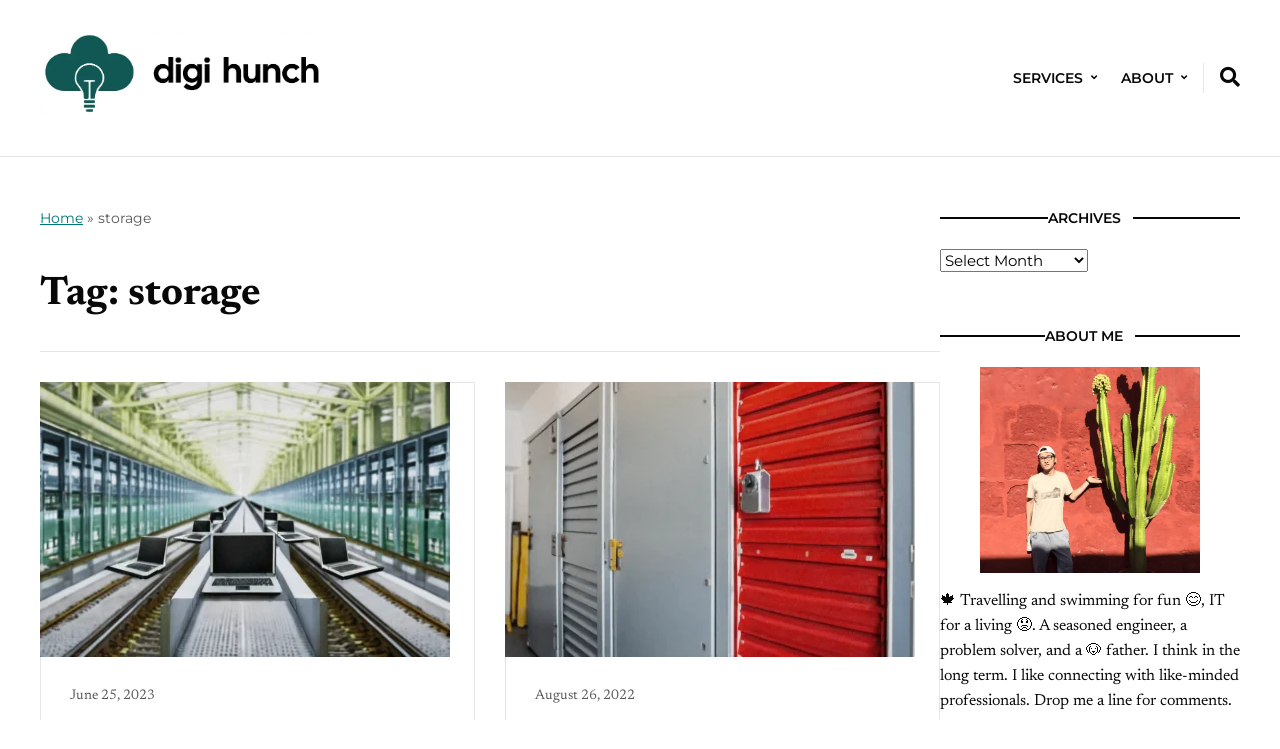

--- FILE ---
content_type: text/html; charset=UTF-8
request_url: https://www.digihunch.com/tag/storage/
body_size: 11436
content:
<!DOCTYPE html>
<html lang="en-US">
	<head>
		<meta charset="UTF-8" />
		<meta http-equiv="X-UA-Compatible" content="IE=edge" />
		<meta name="viewport" content="width=device-width, initial-scale=1.0" />
		<link rel="profile" href="//gmpg.org/xfn/11" />
	<meta name='robots' content='index, follow, max-image-preview:large, max-snippet:-1, max-video-preview:-1' />
	<style>img:is([sizes="auto" i], [sizes^="auto," i]) { contain-intrinsic-size: 3000px 1500px }</style>
	
<!-- Google Tag Manager for WordPress by gtm4wp.com -->
<script data-cfasync="false" data-pagespeed-no-defer>
	var gtm4wp_datalayer_name = "dataLayer";
	var dataLayer = dataLayer || [];
</script>
<!-- End Google Tag Manager for WordPress by gtm4wp.com -->
	<!-- This site is optimized with the Yoast SEO plugin v26.2 - https://yoast.com/wordpress/plugins/seo/ -->
	<title>storage Archives - Digi Hunch</title>
	<link rel="canonical" href="https://www.digihunch.com/tag/storage/" />
	<link rel="next" href="https://www.digihunch.com/tag/storage/page/2/" />
	<meta property="og:locale" content="en_US" />
	<meta property="og:type" content="article" />
	<meta property="og:title" content="storage Archives - Digi Hunch" />
	<meta property="og:url" content="https://www.digihunch.com/tag/storage/" />
	<meta property="og:site_name" content="Digi Hunch" />
	<meta name="twitter:card" content="summary_large_image" />
	<script type="application/ld+json" class="yoast-schema-graph">{"@context":"https://schema.org","@graph":[{"@type":"CollectionPage","@id":"https://www.digihunch.com/tag/storage/","url":"https://www.digihunch.com/tag/storage/","name":"storage Archives - Digi Hunch","isPartOf":{"@id":"https://www.digihunch.com/#website"},"primaryImageOfPage":{"@id":"https://www.digihunch.com/tag/storage/#primaryimage"},"image":{"@id":"https://www.digihunch.com/tag/storage/#primaryimage"},"thumbnailUrl":"https://www.digihunch.com/wp-content/uploads/2025/04/feature-rosa.webp","breadcrumb":{"@id":"https://www.digihunch.com/tag/storage/#breadcrumb"},"inLanguage":"en-US"},{"@type":"ImageObject","inLanguage":"en-US","@id":"https://www.digihunch.com/tag/storage/#primaryimage","url":"https://www.digihunch.com/wp-content/uploads/2025/04/feature-rosa.webp","contentUrl":"https://www.digihunch.com/wp-content/uploads/2025/04/feature-rosa.webp","width":1280,"height":768},{"@type":"BreadcrumbList","@id":"https://www.digihunch.com/tag/storage/#breadcrumb","itemListElement":[{"@type":"ListItem","position":1,"name":"Home","item":"https://www.digihunch.com/"},{"@type":"ListItem","position":2,"name":"storage"}]},{"@type":"WebSite","@id":"https://www.digihunch.com/#website","url":"https://www.digihunch.com/","name":"Digi Hunch","description":"Journey of an IT Architect","publisher":{"@id":"https://www.digihunch.com/#organization"},"potentialAction":[{"@type":"SearchAction","target":{"@type":"EntryPoint","urlTemplate":"https://www.digihunch.com/?s={search_term_string}"},"query-input":{"@type":"PropertyValueSpecification","valueRequired":true,"valueName":"search_term_string"}}],"inLanguage":"en-US"},{"@type":"Organization","@id":"https://www.digihunch.com/#organization","name":"Hunch Digital Services Inc","url":"https://www.digihunch.com/","logo":{"@type":"ImageObject","inLanguage":"en-US","@id":"https://www.digihunch.com/#/schema/logo/image/","url":"https://www.digihunch.com/wp-content/uploads/2025/04/Header-DH.webp","contentUrl":"https://www.digihunch.com/wp-content/uploads/2025/04/Header-DH.webp","width":800,"height":239,"caption":"Hunch Digital Services Inc"},"image":{"@id":"https://www.digihunch.com/#/schema/logo/image/"}}]}</script>
	<!-- / Yoast SEO plugin. -->


<link rel='dns-prefetch' href='//static.addtoany.com' />
<link rel='dns-prefetch' href='//www.digihunch.com' />
<link rel="alternate" type="application/rss+xml" title="Digi Hunch &raquo; Feed" href="https://www.digihunch.com/feed/" />
<link rel="alternate" type="application/rss+xml" title="Digi Hunch &raquo; Comments Feed" href="https://www.digihunch.com/comments/feed/" />
<link rel="alternate" type="application/rss+xml" title="Digi Hunch &raquo; storage Tag Feed" href="https://www.digihunch.com/tag/storage/feed/" />
<style id='classic-theme-styles-inline-css' type='text/css'>
/*! This file is auto-generated */
.wp-block-button__link{color:#fff;background-color:#32373c;border-radius:9999px;box-shadow:none;text-decoration:none;padding:calc(.667em + 2px) calc(1.333em + 2px);font-size:1.125em}.wp-block-file__button{background:#32373c;color:#fff;text-decoration:none}
</style>
<style id='global-styles-inline-css' type='text/css'>
:root{--wp--preset--aspect-ratio--square: 1;--wp--preset--aspect-ratio--4-3: 4/3;--wp--preset--aspect-ratio--3-4: 3/4;--wp--preset--aspect-ratio--3-2: 3/2;--wp--preset--aspect-ratio--2-3: 2/3;--wp--preset--aspect-ratio--16-9: 16/9;--wp--preset--aspect-ratio--9-16: 9/16;--wp--preset--color--black: #000000;--wp--preset--color--cyan-bluish-gray: #abb8c3;--wp--preset--color--white: #ffffff;--wp--preset--color--pale-pink: #f78da7;--wp--preset--color--vivid-red: #cf2e2e;--wp--preset--color--luminous-vivid-orange: #ff6900;--wp--preset--color--luminous-vivid-amber: #fcb900;--wp--preset--color--light-green-cyan: #7bdcb5;--wp--preset--color--vivid-green-cyan: #00d084;--wp--preset--color--pale-cyan-blue: #8ed1fc;--wp--preset--color--vivid-cyan-blue: #0693e3;--wp--preset--color--vivid-purple: #9b51e0;--wp--preset--color--primary-text: #080808;--wp--preset--color--secondary-text: #585858;--wp--preset--color--link: #007777;--wp--preset--color--link-hover: #b53700;--wp--preset--color--primary-accent: #177167;--wp--preset--color--primary-accent-complementary: #ffffff;--wp--preset--color--pattern-background: #fbf5e5;--wp--preset--color--footer-background: #f5f4f2;--wp--preset--color--neutral-100: #ffffff;--wp--preset--color--neutral-900: #080808;--wp--preset--color--body-background: #ffffff;--wp--preset--gradient--vivid-cyan-blue-to-vivid-purple: linear-gradient(135deg,rgba(6,147,227,1) 0%,rgb(155,81,224) 100%);--wp--preset--gradient--light-green-cyan-to-vivid-green-cyan: linear-gradient(135deg,rgb(122,220,180) 0%,rgb(0,208,130) 100%);--wp--preset--gradient--luminous-vivid-amber-to-luminous-vivid-orange: linear-gradient(135deg,rgba(252,185,0,1) 0%,rgba(255,105,0,1) 100%);--wp--preset--gradient--luminous-vivid-orange-to-vivid-red: linear-gradient(135deg,rgba(255,105,0,1) 0%,rgb(207,46,46) 100%);--wp--preset--gradient--very-light-gray-to-cyan-bluish-gray: linear-gradient(135deg,rgb(238,238,238) 0%,rgb(169,184,195) 100%);--wp--preset--gradient--cool-to-warm-spectrum: linear-gradient(135deg,rgb(74,234,220) 0%,rgb(151,120,209) 20%,rgb(207,42,186) 40%,rgb(238,44,130) 60%,rgb(251,105,98) 80%,rgb(254,248,76) 100%);--wp--preset--gradient--blush-light-purple: linear-gradient(135deg,rgb(255,206,236) 0%,rgb(152,150,240) 100%);--wp--preset--gradient--blush-bordeaux: linear-gradient(135deg,rgb(254,205,165) 0%,rgb(254,45,45) 50%,rgb(107,0,62) 100%);--wp--preset--gradient--luminous-dusk: linear-gradient(135deg,rgb(255,203,112) 0%,rgb(199,81,192) 50%,rgb(65,88,208) 100%);--wp--preset--gradient--pale-ocean: linear-gradient(135deg,rgb(255,245,203) 0%,rgb(182,227,212) 50%,rgb(51,167,181) 100%);--wp--preset--gradient--electric-grass: linear-gradient(135deg,rgb(202,248,128) 0%,rgb(113,206,126) 100%);--wp--preset--gradient--midnight: linear-gradient(135deg,rgb(2,3,129) 0%,rgb(40,116,252) 100%);--wp--preset--font-size--small: 16px;--wp--preset--font-size--medium: 20px;--wp--preset--font-size--large: 22px;--wp--preset--font-size--x-large: 42px;--wp--preset--font-size--normal: 18px;--wp--preset--font-size--larger: 26px;--wp--preset--font-size--largest: 36px;--wp--preset--spacing--20: 0.44rem;--wp--preset--spacing--30: 0.67rem;--wp--preset--spacing--40: 1rem;--wp--preset--spacing--50: 1.5rem;--wp--preset--spacing--60: 2.25rem;--wp--preset--spacing--70: 3.38rem;--wp--preset--spacing--80: 5.06rem;--wp--preset--shadow--natural: 6px 6px 9px rgba(0, 0, 0, 0.2);--wp--preset--shadow--deep: 12px 12px 50px rgba(0, 0, 0, 0.4);--wp--preset--shadow--sharp: 6px 6px 0px rgba(0, 0, 0, 0.2);--wp--preset--shadow--outlined: 6px 6px 0px -3px rgba(255, 255, 255, 1), 6px 6px rgba(0, 0, 0, 1);--wp--preset--shadow--crisp: 6px 6px 0px rgba(0, 0, 0, 1);}:where(.is-layout-flex){gap: 0.5em;}:where(.is-layout-grid){gap: 0.5em;}body .is-layout-flex{display: flex;}.is-layout-flex{flex-wrap: wrap;align-items: center;}.is-layout-flex > :is(*, div){margin: 0;}body .is-layout-grid{display: grid;}.is-layout-grid > :is(*, div){margin: 0;}:where(.wp-block-columns.is-layout-flex){gap: 2em;}:where(.wp-block-columns.is-layout-grid){gap: 2em;}:where(.wp-block-post-template.is-layout-flex){gap: 1.25em;}:where(.wp-block-post-template.is-layout-grid){gap: 1.25em;}.has-black-color{color: var(--wp--preset--color--black) !important;}.has-cyan-bluish-gray-color{color: var(--wp--preset--color--cyan-bluish-gray) !important;}.has-white-color{color: var(--wp--preset--color--white) !important;}.has-pale-pink-color{color: var(--wp--preset--color--pale-pink) !important;}.has-vivid-red-color{color: var(--wp--preset--color--vivid-red) !important;}.has-luminous-vivid-orange-color{color: var(--wp--preset--color--luminous-vivid-orange) !important;}.has-luminous-vivid-amber-color{color: var(--wp--preset--color--luminous-vivid-amber) !important;}.has-light-green-cyan-color{color: var(--wp--preset--color--light-green-cyan) !important;}.has-vivid-green-cyan-color{color: var(--wp--preset--color--vivid-green-cyan) !important;}.has-pale-cyan-blue-color{color: var(--wp--preset--color--pale-cyan-blue) !important;}.has-vivid-cyan-blue-color{color: var(--wp--preset--color--vivid-cyan-blue) !important;}.has-vivid-purple-color{color: var(--wp--preset--color--vivid-purple) !important;}.has-black-background-color{background-color: var(--wp--preset--color--black) !important;}.has-cyan-bluish-gray-background-color{background-color: var(--wp--preset--color--cyan-bluish-gray) !important;}.has-white-background-color{background-color: var(--wp--preset--color--white) !important;}.has-pale-pink-background-color{background-color: var(--wp--preset--color--pale-pink) !important;}.has-vivid-red-background-color{background-color: var(--wp--preset--color--vivid-red) !important;}.has-luminous-vivid-orange-background-color{background-color: var(--wp--preset--color--luminous-vivid-orange) !important;}.has-luminous-vivid-amber-background-color{background-color: var(--wp--preset--color--luminous-vivid-amber) !important;}.has-light-green-cyan-background-color{background-color: var(--wp--preset--color--light-green-cyan) !important;}.has-vivid-green-cyan-background-color{background-color: var(--wp--preset--color--vivid-green-cyan) !important;}.has-pale-cyan-blue-background-color{background-color: var(--wp--preset--color--pale-cyan-blue) !important;}.has-vivid-cyan-blue-background-color{background-color: var(--wp--preset--color--vivid-cyan-blue) !important;}.has-vivid-purple-background-color{background-color: var(--wp--preset--color--vivid-purple) !important;}.has-black-border-color{border-color: var(--wp--preset--color--black) !important;}.has-cyan-bluish-gray-border-color{border-color: var(--wp--preset--color--cyan-bluish-gray) !important;}.has-white-border-color{border-color: var(--wp--preset--color--white) !important;}.has-pale-pink-border-color{border-color: var(--wp--preset--color--pale-pink) !important;}.has-vivid-red-border-color{border-color: var(--wp--preset--color--vivid-red) !important;}.has-luminous-vivid-orange-border-color{border-color: var(--wp--preset--color--luminous-vivid-orange) !important;}.has-luminous-vivid-amber-border-color{border-color: var(--wp--preset--color--luminous-vivid-amber) !important;}.has-light-green-cyan-border-color{border-color: var(--wp--preset--color--light-green-cyan) !important;}.has-vivid-green-cyan-border-color{border-color: var(--wp--preset--color--vivid-green-cyan) !important;}.has-pale-cyan-blue-border-color{border-color: var(--wp--preset--color--pale-cyan-blue) !important;}.has-vivid-cyan-blue-border-color{border-color: var(--wp--preset--color--vivid-cyan-blue) !important;}.has-vivid-purple-border-color{border-color: var(--wp--preset--color--vivid-purple) !important;}.has-vivid-cyan-blue-to-vivid-purple-gradient-background{background: var(--wp--preset--gradient--vivid-cyan-blue-to-vivid-purple) !important;}.has-light-green-cyan-to-vivid-green-cyan-gradient-background{background: var(--wp--preset--gradient--light-green-cyan-to-vivid-green-cyan) !important;}.has-luminous-vivid-amber-to-luminous-vivid-orange-gradient-background{background: var(--wp--preset--gradient--luminous-vivid-amber-to-luminous-vivid-orange) !important;}.has-luminous-vivid-orange-to-vivid-red-gradient-background{background: var(--wp--preset--gradient--luminous-vivid-orange-to-vivid-red) !important;}.has-very-light-gray-to-cyan-bluish-gray-gradient-background{background: var(--wp--preset--gradient--very-light-gray-to-cyan-bluish-gray) !important;}.has-cool-to-warm-spectrum-gradient-background{background: var(--wp--preset--gradient--cool-to-warm-spectrum) !important;}.has-blush-light-purple-gradient-background{background: var(--wp--preset--gradient--blush-light-purple) !important;}.has-blush-bordeaux-gradient-background{background: var(--wp--preset--gradient--blush-bordeaux) !important;}.has-luminous-dusk-gradient-background{background: var(--wp--preset--gradient--luminous-dusk) !important;}.has-pale-ocean-gradient-background{background: var(--wp--preset--gradient--pale-ocean) !important;}.has-electric-grass-gradient-background{background: var(--wp--preset--gradient--electric-grass) !important;}.has-midnight-gradient-background{background: var(--wp--preset--gradient--midnight) !important;}.has-small-font-size{font-size: var(--wp--preset--font-size--small) !important;}.has-medium-font-size{font-size: var(--wp--preset--font-size--medium) !important;}.has-large-font-size{font-size: var(--wp--preset--font-size--large) !important;}.has-x-large-font-size{font-size: var(--wp--preset--font-size--x-large) !important;}
:where(.wp-block-post-template.is-layout-flex){gap: 1.25em;}:where(.wp-block-post-template.is-layout-grid){gap: 1.25em;}
:where(.wp-block-columns.is-layout-flex){gap: 2em;}:where(.wp-block-columns.is-layout-grid){gap: 2em;}
:root :where(.wp-block-pullquote){font-size: 1.5em;line-height: 1.6;}
</style>
<link rel='stylesheet' id='wpo_min-header-0-css' href='https://www.digihunch.com/wp-content/cache/wpo-minify/1761273413/assets/wpo-minify-header-37c038cc.min.css' type='text/css' media='all' />
<script type="dfb3d450149da61fad800827-text/javascript" id="addtoany-core-js-before">
/* <![CDATA[ */
window.a2a_config=window.a2a_config||{};a2a_config.callbacks=[];a2a_config.overlays=[];a2a_config.templates={};
/* ]]> */
</script>
<script type="dfb3d450149da61fad800827-text/javascript" defer src="https://static.addtoany.com/menu/page.js" id="addtoany-core-js"></script>
<script type="dfb3d450149da61fad800827-text/javascript" id="wpo_min-header-1-js-extra">
/* <![CDATA[ */
var pld_js_object = {"admin_ajax_url":"https:\/\/www.digihunch.com\/wp-admin\/admin-ajax.php","admin_ajax_nonce":"ac0c93cbb6"};
/* ]]> */
</script>
<script type="dfb3d450149da61fad800827-text/javascript" src="https://www.digihunch.com/wp-content/cache/wpo-minify/1761273413/assets/wpo-minify-header-91781e75.min.js" id="wpo_min-header-1-js"></script>
<link rel="https://api.w.org/" href="https://www.digihunch.com/wp-json/" /><link rel="alternate" title="JSON" type="application/json" href="https://www.digihunch.com/wp-json/wp/v2/tags/28" /><link rel="EditURI" type="application/rsd+xml" title="RSD" href="https://www.digihunch.com/xmlrpc.php?rsd" />

<style></style>
<!-- Google Tag Manager for WordPress by gtm4wp.com -->
<!-- GTM Container placement set to footer -->
<script data-cfasync="false" data-pagespeed-no-defer>
	var dataLayer_content = {"pagePostType":"post","pagePostType2":"tag-post"};
	dataLayer.push( dataLayer_content );
</script>
<script data-cfasync="false" data-pagespeed-no-defer>
(function(w,d,s,l,i){w[l]=w[l]||[];w[l].push({'gtm.start':
new Date().getTime(),event:'gtm.js'});var f=d.getElementsByTagName(s)[0],
j=d.createElement(s),dl=l!='dataLayer'?'&l='+l:'';j.async=true;j.src=
'//www.googletagmanager.com/gtm.js?id='+i+dl;f.parentNode.insertBefore(j,f);
})(window,document,'script','dataLayer','GTM-54DH2Z4');
</script>
<!-- End Google Tag Manager for WordPress by gtm4wp.com -->
<!-- Begin Theme Custom CSS -->
<style type="text/css" id="ilovewp-custom-css">
:root{--nutmeg-primary-accent-color:#177167;}
</style>
<!-- End Theme Custom CSS -->
<style type="text/css" id="custom-background-css">
body.custom-background { background-color: #ffffff; }
</style>
	<link rel="icon" href="https://www.digihunch.com/wp-content/uploads/2025/04/cropped-DigiHunch-32x32.webp" sizes="32x32" />
<link rel="icon" href="https://www.digihunch.com/wp-content/uploads/2025/04/cropped-DigiHunch-192x192.webp" sizes="192x192" />
<link rel="apple-touch-icon" href="https://www.digihunch.com/wp-content/uploads/2025/04/cropped-DigiHunch-180x180.webp" />
<meta name="msapplication-TileImage" content="https://www.digihunch.com/wp-content/uploads/2025/04/cropped-DigiHunch-270x270.webp" />
		<style type="text/css" id="wp-custom-css">
			.post img {
  background-color: rgb(300, 300, 300);
}

.syntaxhighlighter { max-width: 850px;}

.entry-title { font-family: sans-serif;}

.entry-excerpt { }

.section-title { text-align: center; font-size: 1em; font-family: var(--nutmeg-ff-accent); font-weight: 600; }

.widget-title { text-align: center;}

code {
    background-color: lightgray; 
    padding: 2px 4px;
    border-radius: 3px;
    /* text with inline code format are displayed with light gray background */
}
		</style>
		</head>

<body class="archive tag tag-storage tag-28 custom-background wp-custom-logo wp-embed-responsive wp-theme-nutmeg site-header-layout--1 page-withsidebar--right page-with-animations">


<div id="container">

	<div class="site-wrapper-all">
		<a class="skip-link screen-reader-text" href="#site-main">Skip to content</a>

		<header id="site-masthead">
	<div class="site-section-wrapper">
		<div class="ht-site-flex ht-site-flex--masthead">
			<div id="site-logo-masthead" class="ht-site-cell ht-site-cell--nogrow">
				<a href="https://www.digihunch.com/" class="custom-logo-link" rel="home"><img width="800" height="239" src="https://www.digihunch.com/wp-content/uploads/2025/04/Header-DH.webp" class="custom-logo" alt="Logo for Digi Hunch" decoding="async" fetchpriority="high" srcset="https://www.digihunch.com/wp-content/uploads/2025/04/Header-DH.webp 800w, https://www.digihunch.com/wp-content/uploads/2025/04/Header-DH-300x90.webp 300w, https://www.digihunch.com/wp-content/uploads/2025/04/Header-DH-768x229.webp 768w" sizes="(max-width: 800px) 100vw, 800px" /></a>			</div><!-- #site-logo-masthead .ht-site-cell .ht-site-cell--nogrow -->
			<div id="site-masthead-features" class="ht-site-flex ht-site-cell ht-site-cell--alignself-center">
								<div id="site-header-menu" class="ht-site-cell">
					
					<span id="site-mobile-menu-toggle">
	<button class="site-toggle-anchor">
		<span class="site-toggle-icon site-toggle-icon-open is-visible icon-icomoon ilovewp-icon-bars"></span>
		<span class="site-toggle-label site-toggle-label-open is-visible">Menu</span>
		<span class="site-toggle-icon site-toggle-icon-close icon-icomoon ilovewp-icon-bars"></span>
		<span class="site-toggle-label site-toggle-label-close">Menu</span>
	</button><!-- .toggle-anchor -->
</span><!-- #site-mobile-menu-toggle -->
					<nav class="site-primary-nav" aria-label="Primary Menu">

						<ul id="site-primary-menu" class="large-nav sf-menu clearfix"><li id="menu-item-9914" class="menu-item menu-item-type-post_type menu-item-object-page menu-item-has-children menu-item-9914"><a href="https://www.digihunch.com/professional-services/">Services</a>
<ul class="sub-menu">
	<li id="menu-item-9915" class="menu-item menu-item-type-post_type menu-item-object-page menu-item-9915"><a href="https://www.digihunch.com/cloud-platform/">Cloud Platform</a></li>
	<li id="menu-item-9916" class="menu-item menu-item-type-post_type menu-item-object-page menu-item-9916"><a href="https://www.digihunch.com/container-platform/">Container Platform</a></li>
	<li id="menu-item-3026" class="menu-item menu-item-type-post_type menu-item-object-page menu-item-3026"><a href="https://www.digihunch.com/automation-consulting/">Automation</a></li>
	<li id="menu-item-3023" class="menu-item menu-item-type-post_type menu-item-object-page menu-item-3023"><a href="https://www.digihunch.com/cloud-security/">Security</a></li>
</ul>
</li>
<li id="menu-item-2218" class="menu-item menu-item-type-post_type menu-item-object-page menu-item-has-children menu-item-2218"><a href="https://www.digihunch.com/about-digi-hunch/">About</a>
<ul class="sub-menu">
	<li id="menu-item-3043" class="menu-item menu-item-type-post_type menu-item-object-page menu-item-3043"><a href="https://www.digihunch.com/projects/">Projects</a></li>
	<li id="menu-item-3042" class="menu-item menu-item-type-post_type menu-item-object-page menu-item-3042"><a href="https://www.digihunch.com/contact/">Contact</a></li>
</ul>
</li>
</ul>
					</nav><!-- .site-primary-nav -->

				</div><!-- #site-header-menu .ht-site-cell -->
				<div id="site-masthead-search" class="ht-site-cell ht-site-cell--alignself-center ht-site-cell--nogrow">
	<button aria-label="Expand container with Search Form" id="site-search-toggle" class="site-toggle-searchform"><i class="icon-icomoon ilovewp-icon-search"></i></button>
</div><!-- #site-masthead-search -->
							</div><!-- #site-masthead-features -->
			<div id="site-mobile-menu" class="ht-site-cell">
	<div class="menu-wrapper">

				<nav class="mobile-menu" aria-label="Mobile Menu" role="navigation">
			<ul id="menu-topmenu" class="menu"><li class="menu-item menu-item-type-post_type menu-item-object-page menu-item-has-children menu-item-9914"><a href="https://www.digihunch.com/professional-services/">Services</a><button class="sub-menu-toggle toggle-anchor"><span class="screen-reader-text">Show sub menu</span><i class="icon-icomoon ilovewp-icon-chevron-down"></i></span></button>
<ul class="sub-menu">
	<li class="menu-item menu-item-type-post_type menu-item-object-page menu-item-9915"><a href="https://www.digihunch.com/cloud-platform/">Cloud Platform</a></li>
	<li class="menu-item menu-item-type-post_type menu-item-object-page menu-item-9916"><a href="https://www.digihunch.com/container-platform/">Container Platform</a></li>
	<li class="menu-item menu-item-type-post_type menu-item-object-page menu-item-3026"><a href="https://www.digihunch.com/automation-consulting/">Automation</a></li>
	<li class="menu-item menu-item-type-post_type menu-item-object-page menu-item-3023"><a href="https://www.digihunch.com/cloud-security/">Security</a></li>
</ul>
</li>
<li class="menu-item menu-item-type-post_type menu-item-object-page menu-item-has-children menu-item-2218"><a href="https://www.digihunch.com/about-digi-hunch/">About</a><button class="sub-menu-toggle toggle-anchor"><span class="screen-reader-text">Show sub menu</span><i class="icon-icomoon ilovewp-icon-chevron-down"></i></span></button>
<ul class="sub-menu">
	<li class="menu-item menu-item-type-post_type menu-item-object-page menu-item-3043"><a href="https://www.digihunch.com/projects/">Projects</a></li>
	<li class="menu-item menu-item-type-post_type menu-item-object-page menu-item-3042"><a href="https://www.digihunch.com/contact/">Contact</a></li>
</ul>
</li>
</ul>		</nav><!-- .mobile-menu -->
	</div><!-- .menu-wrapper -->
</div><!-- #site-mobile-menu -->

		</div><!-- .ht-site-flex .ht-site-flex--masthead -->
		<div id="site-header-searchform">
	<form role="search" method="get" action="https://www.digihunch.com/" class="ht-site-flex">
		<input type="search" placeholder="Search the website"  name="s" id="s" value="" class="ht-site-cell" />
		<input type="submit" id="searchsubmit" value="Search" class="ht-site-cell ht-site-cell--nogrow" />
	</form><!-- #site-header-searchform -->
</div><!-- #site-header-searchform -->

	</div><!-- .site-section-wrapper -->

</header><!-- #site-masthead -->
	<div id="site-main"><div class="site-section-wrapper"><div id="site-content-columns" class="ht-site-flex"><div id="site-content-column" class="ht-site-cell"><div class="site-column-wrapper"><div class="page-intro-wrapper"><div class="site-breadcrumbs"><p class="site-breadcrumbs-p"><span><span><a href="https://www.digihunch.com/">Home</a></span> » <span class="breadcrumb_last" aria-current="page">storage</span></span></p></div><h1 class="archives-title">Tag: <span>storage</span></h1></div><!-- .page-intro-wrapper --><div class="site-section-archives-posts site-archive-posts--cards site-archive-columns site-archive-columns--2">
<ul class="site-archive-posts">

	<li class="site-archive-post ht-site-flex ht-site-flex--direction-column js-scroll fade-in-bottom post-withthumbnail post-8905 post type-post status-publish format-standard has-post-thumbnail hentry category-product-review tag-api tag-application-performance-monitoring tag-aro tag-automation tag-azure tag-cluster tag-command-line-interface-cli tag-containerized-applications tag-continuous-deployment-cd tag-continuous-integration-ci tag-deployment tag-devops tag-docker tag-gitops tag-high-availability-ha tag-hybrid-cloud tag-infrastructure-as-code-iac tag-installation tag-kubernetes tag-kubernetes-operators tag-kubernetes-platform tag-load-balancers tag-microservices tag-monitoring-and-logging tag-multi-tenancy tag-network-policies tag-nodes tag-openshift-container-platform tag-operating-systems tag-orchestration tag-platform-as-a-service-paas tag-platform-engineering tag-private-cloud tag-public-cloud tag-red-hat-openshift tag-redhat tag-redhat-openshift-on-aws tag-rosa tag-scalability tag-service-mesh tag-storage tag-traffic-management tag-version-control-system">

				<div class="entry-thumbnail ht-site-cell ht-site-cell--nogrow">
			<div class="entry-thumbnail-wrapper"><a href="https://www.digihunch.com/2023/06/kubernetes-paas-and-red-hat-openshift/"><img width="410" height="275" src="https://www.digihunch.com/wp-content/uploads/2025/04/feature-rosa-410x275.webp" class="attachment-nutmeg-thumb-landscape size-nutmeg-thumb-landscape nutmeg-first-image wp-post-image" alt="Thumbnail for Kubernetes Platform as a Service and Red Hat OpenShift" decoding="async" loading="eager" /></a>			</div><!-- .entry-thumbnail-wrapper -->
		</div><!-- .entry-thumbnail -->		<div class="entry-preview ht-site-cell ht-site-cell--alignself-end">
			<div class="entry-preview-wrapper">
				<p class="entry-meta"><span class="post-meta-span post-meta-span-time"><time datetime="2023-06-25" pubdate>June 25, 2023</time></span></p><!-- .entry-meta -->				<h2 class="entry-title"><a href="https://www.digihunch.com/2023/06/kubernetes-paas-and-red-hat-openshift/">Kubernetes Platform as a Service and Red Hat OpenShift</a></h2>
				<div class="entry-excerpt"><p>The Three-layer model Kubernetes is so complex that it becomes a buzz word itself. I categorize the related work into three layers: a cluster layer,&hellip;</p>
</div>								<span class="site-cta-span"><a href="https://www.digihunch.com/2023/06/kubernetes-paas-and-red-hat-openshift/" class="site-cta-anchor">Read</a></span>			</div><!-- .entry-preview-wrapper -->
		</div><!-- .entry-preview -->

	</li><!-- .site-archive-post --><li class="site-archive-post ht-site-flex ht-site-flex--direction-column js-scroll fade-in-bottom post-withthumbnail post-5877 post type-post status-publish format-standard has-post-thumbnail hentry category-tech-review tag-azure-kubernetes-service tag-azure-kubernetes-service-aks tag-block-storage tag-ceph tag-ceph-cluster-crd tag-cephblockpool tag-cephfilesystem tag-cloud-native tag-cluster tag-crush-map tag-data-replication tag-fault-tolerant tag-file-system tag-helm tag-kubernetes tag-kubestr tag-load-balancer tag-namespace tag-nodes tag-object-storage tag-object-storage-daemons-osds tag-open-source tag-operator tag-persistent-volume-pv tag-persistent-volume-claim-pvc tag-platform tag-pods tag-rados tag-rook tag-scalability tag-storage tag-storage-class tag-storage-classes tag-storage-solution tag-yaml">

				<div class="entry-thumbnail ht-site-cell ht-site-cell--nogrow">
			<div class="entry-thumbnail-wrapper"><a href="https://www.digihunch.com/2022/08/storage-solution-on-aks-2-of-3-ceph-by-rook/"><img width="410" height="275" src="https://www.digihunch.com/wp-content/uploads/2025/04/feature-k8s-storage-3-410x275.webp" class="attachment-nutmeg-thumb-landscape size-nutmeg-thumb-landscape wp-post-image" alt="Thumbnail for Kubernetes Storage on Azure 3 of 3 &#8211; Ceph by Rook" decoding="async" /></a>			</div><!-- .entry-thumbnail-wrapper -->
		</div><!-- .entry-thumbnail -->		<div class="entry-preview ht-site-cell ht-site-cell--alignself-end">
			<div class="entry-preview-wrapper">
				<p class="entry-meta"><span class="post-meta-span post-meta-span-time"><time datetime="2022-08-26" pubdate>August 26, 2022</time></span></p><!-- .entry-meta -->				<h2 class="entry-title"><a href="https://www.digihunch.com/2022/08/storage-solution-on-aks-2-of-3-ceph-by-rook/">Kubernetes Storage on Azure 3 of 3 &#8211; Ceph by Rook</a></h2>
				<div class="entry-excerpt"><p>In the last two posts, I covered the native storage options on Azure Kubernetes Service, as well as Portworx as an example of a proprietary&hellip;</p>
</div>								<span class="site-cta-span"><a href="https://www.digihunch.com/2022/08/storage-solution-on-aks-2-of-3-ceph-by-rook/" class="site-cta-anchor">Read</a></span>			</div><!-- .entry-preview-wrapper -->
		</div><!-- .entry-preview -->

	</li><!-- .site-archive-post --><li class="site-archive-post ht-site-flex ht-site-flex--direction-column js-scroll fade-in-bottom post-withthumbnail post-5726 post type-post status-publish format-standard has-post-thumbnail hentry category-tech-review tag-aks tag-automatic-scheduling tag-autopilot tag-azure tag-azure-kubernetes-service tag-ceph tag-cloud-native tag-cloud-platform tag-data-encryption tag-disaster-recovery tag-helm tag-high-availability tag-hybrid-cloud tag-kubernetes tag-kubernetes-yaml tag-kubestr tag-longhorn tag-multi-region tag-openebs tag-persistent-volume-pv tag-persistent-volume-claim-pvc tag-portworx tag-pvc-annotations tag-replication tag-rook tag-snapshots tag-storage tag-storage-class tag-storageos tag-stork">

				<div class="entry-thumbnail ht-site-cell ht-site-cell--nogrow">
			<div class="entry-thumbnail-wrapper"><a href="https://www.digihunch.com/2022/08/kubernetes-storage-on-azure-2-of-3-portworx/"><img width="410" height="275" src="https://www.digihunch.com/wp-content/uploads/2025/04/feature-k8s-azstorage-410x275.webp" class="attachment-nutmeg-thumb-landscape size-nutmeg-thumb-landscape wp-post-image" alt="Thumbnail for Kubernetes Storage on Azure 2 of 3 &#8211; Portworx" decoding="async" loading="lazy" /></a>			</div><!-- .entry-thumbnail-wrapper -->
		</div><!-- .entry-thumbnail -->		<div class="entry-preview ht-site-cell ht-site-cell--alignself-end">
			<div class="entry-preview-wrapper">
				<p class="entry-meta"><span class="post-meta-span post-meta-span-time"><time datetime="2022-08-12" pubdate>August 12, 2022</time></span></p><!-- .entry-meta -->				<h2 class="entry-title"><a href="https://www.digihunch.com/2022/08/kubernetes-storage-on-azure-2-of-3-portworx/">Kubernetes Storage on Azure 2 of 3 &#8211; Portworx</a></h2>
				<div class="entry-excerpt"><p>In the previous post, we have discussed built-in storage classes on Azure Kubernetes. Further to that, we will examine some third-party software defined storage (SDS)&hellip;</p>
</div>								<span class="site-cta-span"><a href="https://www.digihunch.com/2022/08/kubernetes-storage-on-azure-2-of-3-portworx/" class="site-cta-anchor">Read</a></span>			</div><!-- .entry-preview-wrapper -->
		</div><!-- .entry-preview -->

	</li><!-- .site-archive-post --><li class="site-archive-post ht-site-flex ht-site-flex--direction-column js-scroll fade-in-bottom post-withthumbnail post-5645 post type-post status-publish format-standard has-post-thumbnail hentry category-tech-review tag-access-mode tag-aks tag-azure tag-azure-cli tag-azure-disk tag-azure-file tag-azure-kubernetes-service tag-azure-netapp-files tag-azure-premium-ssd tag-azure-storage-account tag-built-in-storage tag-cloud-native tag-fio tag-fsx-ontap tag-helm tag-kubernetes tag-kubernetes-yaml tag-kubestr tag-managed-identity tag-netapp tag-nfs tag-nfs-server tag-persistent-volume-pv tag-persistent-volume-claim-pvc tag-reclaim-policy tag-retain-policy tag-storage tag-storage-class tag-terraform tag-ultra-disk">

				<div class="entry-thumbnail ht-site-cell ht-site-cell--nogrow">
			<div class="entry-thumbnail-wrapper"><a href="https://www.digihunch.com/2022/07/kubernetes-storage-on-azure-1-of-3-built-in-storage-and-nfs/"><img width="410" height="275" src="https://www.digihunch.com/wp-content/uploads/2025/04/feature-aks-storage-1-410x275.webp" class="attachment-nutmeg-thumb-landscape size-nutmeg-thumb-landscape wp-post-image" alt="Thumbnail for Kubernetes Storage on Azure 1 of 3 &#8211; built-in storage and NFS" decoding="async" loading="lazy" /></a>			</div><!-- .entry-thumbnail-wrapper -->
		</div><!-- .entry-thumbnail -->		<div class="entry-preview ht-site-cell ht-site-cell--alignself-end">
			<div class="entry-preview-wrapper">
				<p class="entry-meta"><span class="post-meta-span post-meta-span-time"><time datetime="2022-07-31" pubdate>July 31, 2022</time></span></p><!-- .entry-meta -->				<h2 class="entry-title"><a href="https://www.digihunch.com/2022/07/kubernetes-storage-on-azure-1-of-3-built-in-storage-and-nfs/">Kubernetes Storage on Azure 1 of 3 &#8211; built-in storage and NFS</a></h2>
				<div class="entry-excerpt"><p>In the previous post, we understand that to host stateful workload, we need to manage persistent storage to the Kubernetes platform. In this post, I&hellip;</p>
</div>								<span class="site-cta-span"><a href="https://www.digihunch.com/2022/07/kubernetes-storage-on-azure-1-of-3-built-in-storage-and-nfs/" class="site-cta-anchor">Read</a></span>			</div><!-- .entry-preview-wrapper -->
		</div><!-- .entry-preview -->

	</li><!-- .site-archive-post --><li class="site-archive-post ht-site-flex ht-site-flex--direction-column js-scroll fade-in-bottom post-withthumbnail post-5044 post type-post status-publish format-standard has-post-thumbnail hentry category-tech-review tag-backup tag-cassandra tag-cloud-provider tag-controller tag-database tag-gitops tag-helm tag-hosting tag-kubernetes tag-kubernetes-operator tag-mongodb tag-mysql tag-operator-pattern tag-persistent-volume tag-persistent-volume-pv tag-persistent-volume-claim tag-persistent-volume-claim-pvc tag-portworx tag-postgresql tag-recovery tag-replication-controller tag-security tag-stateful-sets tag-statefulset tag-storage tag-storage-class">

				<div class="entry-thumbnail ht-site-cell ht-site-cell--nogrow">
			<div class="entry-thumbnail-wrapper"><a href="https://www.digihunch.com/2022/05/hosting-database-on-kubernetes/"><img width="410" height="275" src="https://www.digihunch.com/wp-content/uploads/2025/04/feature-k8s-database-410x275.webp" class="attachment-nutmeg-thumb-landscape size-nutmeg-thumb-landscape wp-post-image" alt="Thumbnail for Hosting database on Kubernetes" decoding="async" loading="lazy" /></a>			</div><!-- .entry-thumbnail-wrapper -->
		</div><!-- .entry-thumbnail -->		<div class="entry-preview ht-site-cell ht-site-cell--alignself-end">
			<div class="entry-preview-wrapper">
				<p class="entry-meta"><span class="post-meta-span post-meta-span-time"><time datetime="2022-05-29" pubdate>May 29, 2022</time></span></p><!-- .entry-meta -->				<h2 class="entry-title"><a href="https://www.digihunch.com/2022/05/hosting-database-on-kubernetes/">Hosting database on Kubernetes</a></h2>
				<div class="entry-excerpt"><p>Background &#8220;We want to host Postgres database on Kubernetes. Can you help us?&#8221;. The client appears assertive and reluctant to resort to managed services. So&hellip;</p>
</div>								<span class="site-cta-span"><a href="https://www.digihunch.com/2022/05/hosting-database-on-kubernetes/" class="site-cta-anchor">Read</a></span>			</div><!-- .entry-preview-wrapper -->
		</div><!-- .entry-preview -->

	</li><!-- .site-archive-post --><li class="site-archive-post ht-site-flex ht-site-flex--direction-column js-scroll fade-in-bottom post-withthumbnail post-5023 post type-post status-publish format-standard has-post-thumbnail hentry category-product-review tag-amazon-s3 tag-aws tag-cloud tag-data-backup tag-data-compression tag-data-deduplication tag-data-replication tag-data-security tag-disaster-recovery tag-ebs tag-efs tag-encryption tag-enterprise-storage tag-file-system tag-fsx tag-fsx-ontap tag-high-availability tag-hybrid-cloud tag-isilon tag-netapp tag-ontap tag-snapmirror tag-snapshots tag-storage">

				<div class="entry-thumbnail ht-site-cell ht-site-cell--nogrow">
			<div class="entry-thumbnail-wrapper"><a href="https://www.digihunch.com/2022/05/fsx-ontap-enterprise-storage-on-aws/"><img width="410" height="275" src="https://www.digihunch.com/wp-content/uploads/2025/04/feature-fsx-ontap-410x275.webp" class="attachment-nutmeg-thumb-landscape size-nutmeg-thumb-landscape wp-post-image" alt="Thumbnail for FSx ONTAP &#8211; Enterprise storage on AWS" decoding="async" loading="lazy" /></a>			</div><!-- .entry-thumbnail-wrapper -->
		</div><!-- .entry-thumbnail -->		<div class="entry-preview ht-site-cell ht-site-cell--alignself-end">
			<div class="entry-preview-wrapper">
				<p class="entry-meta"><span class="post-meta-span post-meta-span-time"><time datetime="2022-05-14" pubdate>May 14, 2022</time></span></p><!-- .entry-meta -->				<h2 class="entry-title"><a href="https://www.digihunch.com/2022/05/fsx-ontap-enterprise-storage-on-aws/">FSx ONTAP &#8211; Enterprise storage on AWS</a></h2>
				<div class="entry-excerpt"><p>Even though object storage has gained a lot of popularity, file storage is still prevalent. AWS has Elastic File System but the performance is insufficient&hellip;</p>
</div>								<span class="site-cta-span"><a href="https://www.digihunch.com/2022/05/fsx-ontap-enterprise-storage-on-aws/" class="site-cta-anchor">Read</a></span>			</div><!-- .entry-preview-wrapper -->
		</div><!-- .entry-preview -->

	</li><!-- .site-archive-post -->	
</ul><!-- .site-archive-posts -->

	<nav class="navigation pagination" aria-label="Posts pagination">
		<h2 class="screen-reader-text">Posts pagination</h2>
		<div class="nav-links"><span aria-current="page" class="page-numbers current">1</span>
<a class="page-numbers" href="https://www.digihunch.com/tag/storage/page/2/">2</a>
<a class="page-numbers" href="https://www.digihunch.com/tag/storage/page/3/">3</a>
<a class="page-numbers" href="https://www.digihunch.com/tag/storage/page/4/">4</a>
<a class="next page-numbers" href="https://www.digihunch.com/tag/storage/page/2/">Next</a></div>
	</nav></div><!-- .site-section-archives-posts .site-archive-columns-2 --></div><!-- .site-column-wrapper --></div><!-- #site-content-column .ht-site-cell --><aside id="site-sidebar-column" class="ht-site-cell">
	<div class="site-column-wrapper">
				<div class="sidebar-widgets">
			<div id="archives-3" class="widget widget_archive"><div class="widget-content-wrapper"><p class="widget-title"><span>Archives</span></p>		<label class="screen-reader-text" for="archives-dropdown-3">Archives</label>
		<select id="archives-dropdown-3" name="archive-dropdown">
			
			<option value="">Select Month</option>
				<option value='https://www.digihunch.com/2025/04/'> April 2025 </option>
	<option value='https://www.digihunch.com/2025/02/'> February 2025 </option>
	<option value='https://www.digihunch.com/2024/11/'> November 2024 </option>
	<option value='https://www.digihunch.com/2024/10/'> October 2024 </option>
	<option value='https://www.digihunch.com/2024/08/'> August 2024 </option>
	<option value='https://www.digihunch.com/2024/07/'> July 2024 </option>
	<option value='https://www.digihunch.com/2024/05/'> May 2024 </option>
	<option value='https://www.digihunch.com/2024/03/'> March 2024 </option>
	<option value='https://www.digihunch.com/2024/02/'> February 2024 </option>
	<option value='https://www.digihunch.com/2024/01/'> January 2024 </option>
	<option value='https://www.digihunch.com/2023/12/'> December 2023 </option>
	<option value='https://www.digihunch.com/2023/11/'> November 2023 </option>
	<option value='https://www.digihunch.com/2023/10/'> October 2023 </option>
	<option value='https://www.digihunch.com/2023/09/'> September 2023 </option>
	<option value='https://www.digihunch.com/2023/08/'> August 2023 </option>
	<option value='https://www.digihunch.com/2023/07/'> July 2023 </option>
	<option value='https://www.digihunch.com/2023/06/'> June 2023 </option>
	<option value='https://www.digihunch.com/2023/05/'> May 2023 </option>
	<option value='https://www.digihunch.com/2023/04/'> April 2023 </option>
	<option value='https://www.digihunch.com/2023/03/'> March 2023 </option>
	<option value='https://www.digihunch.com/2023/02/'> February 2023 </option>
	<option value='https://www.digihunch.com/2023/01/'> January 2023 </option>
	<option value='https://www.digihunch.com/2022/12/'> December 2022 </option>
	<option value='https://www.digihunch.com/2022/11/'> November 2022 </option>
	<option value='https://www.digihunch.com/2022/10/'> October 2022 </option>
	<option value='https://www.digihunch.com/2022/09/'> September 2022 </option>
	<option value='https://www.digihunch.com/2022/08/'> August 2022 </option>
	<option value='https://www.digihunch.com/2022/07/'> July 2022 </option>
	<option value='https://www.digihunch.com/2022/06/'> June 2022 </option>
	<option value='https://www.digihunch.com/2022/05/'> May 2022 </option>
	<option value='https://www.digihunch.com/2022/04/'> April 2022 </option>
	<option value='https://www.digihunch.com/2022/03/'> March 2022 </option>
	<option value='https://www.digihunch.com/2022/02/'> February 2022 </option>
	<option value='https://www.digihunch.com/2022/01/'> January 2022 </option>
	<option value='https://www.digihunch.com/2021/12/'> December 2021 </option>
	<option value='https://www.digihunch.com/2021/11/'> November 2021 </option>
	<option value='https://www.digihunch.com/2021/10/'> October 2021 </option>
	<option value='https://www.digihunch.com/2021/09/'> September 2021 </option>
	<option value='https://www.digihunch.com/2021/08/'> August 2021 </option>
	<option value='https://www.digihunch.com/2021/07/'> July 2021 </option>
	<option value='https://www.digihunch.com/2021/06/'> June 2021 </option>
	<option value='https://www.digihunch.com/2021/05/'> May 2021 </option>
	<option value='https://www.digihunch.com/2021/04/'> April 2021 </option>
	<option value='https://www.digihunch.com/2021/03/'> March 2021 </option>
	<option value='https://www.digihunch.com/2021/02/'> February 2021 </option>
	<option value='https://www.digihunch.com/2021/01/'> January 2021 </option>
	<option value='https://www.digihunch.com/2020/12/'> December 2020 </option>
	<option value='https://www.digihunch.com/2020/11/'> November 2020 </option>
	<option value='https://www.digihunch.com/2020/10/'> October 2020 </option>
	<option value='https://www.digihunch.com/2020/09/'> September 2020 </option>
	<option value='https://www.digihunch.com/2020/08/'> August 2020 </option>
	<option value='https://www.digihunch.com/2020/07/'> July 2020 </option>
	<option value='https://www.digihunch.com/2020/06/'> June 2020 </option>
	<option value='https://www.digihunch.com/2020/05/'> May 2020 </option>
	<option value='https://www.digihunch.com/2020/04/'> April 2020 </option>
	<option value='https://www.digihunch.com/2020/03/'> March 2020 </option>
	<option value='https://www.digihunch.com/2020/02/'> February 2020 </option>
	<option value='https://www.digihunch.com/2020/01/'> January 2020 </option>
	<option value='https://www.digihunch.com/2019/12/'> December 2019 </option>
	<option value='https://www.digihunch.com/2019/11/'> November 2019 </option>
	<option value='https://www.digihunch.com/2019/10/'> October 2019 </option>
	<option value='https://www.digihunch.com/2019/09/'> September 2019 </option>
	<option value='https://www.digihunch.com/2019/08/'> August 2019 </option>
	<option value='https://www.digihunch.com/2019/07/'> July 2019 </option>
	<option value='https://www.digihunch.com/2019/06/'> June 2019 </option>
	<option value='https://www.digihunch.com/2019/05/'> May 2019 </option>
	<option value='https://www.digihunch.com/2019/04/'> April 2019 </option>
	<option value='https://www.digihunch.com/2019/03/'> March 2019 </option>
	<option value='https://www.digihunch.com/2019/02/'> February 2019 </option>
	<option value='https://www.digihunch.com/2019/01/'> January 2019 </option>
	<option value='https://www.digihunch.com/2018/11/'> November 2018 </option>
	<option value='https://www.digihunch.com/2018/10/'> October 2018 </option>
	<option value='https://www.digihunch.com/2018/09/'> September 2018 </option>
	<option value='https://www.digihunch.com/2018/07/'> July 2018 </option>
	<option value='https://www.digihunch.com/2018/06/'> June 2018 </option>
	<option value='https://www.digihunch.com/2018/05/'> May 2018 </option>
	<option value='https://www.digihunch.com/2018/04/'> April 2018 </option>
	<option value='https://www.digihunch.com/2018/03/'> March 2018 </option>
	<option value='https://www.digihunch.com/2018/02/'> February 2018 </option>

		</select>

			<script type="dfb3d450149da61fad800827-text/javascript">
/* <![CDATA[ */

(function() {
	var dropdown = document.getElementById( "archives-dropdown-3" );
	function onSelectChange() {
		if ( dropdown.options[ dropdown.selectedIndex ].value !== '' ) {
			document.location.href = this.options[ this.selectedIndex ].value;
		}
	}
	dropdown.onchange = onSelectChange;
})();

/* ]]> */
</script>
</div><!-- .widget-content-wrapper --></div><div id="text-3" class="widget widget_text"><div class="widget-content-wrapper"><p class="widget-title"><span>About Me</span></p>			<div class="textwidget"><p><!-- wp:image {"id":49,"width":"234px","height":"auto","aspectRatio":"1.0665557404326123","sizeSlug":"full","linkDestination":"none","className":"is-resized is-style-rounded"} --></p>
<figure class="wp-block-image size-full is-resized is-style-rounded"><center><img decoding="async" class="wp-image-49" style="aspect-ratio: 1.0665557404326123; width: 234px; height: auto;" src="https://www.digihunch.com/wp-content/uploads/2025/04/AboutMe.webp" alt="" /></center></figure>
<p><!-- /wp:image --></p>
<div class="a2a_kit a2a_kit_size_32 a2a_follow addtoany_list" data-a2a-url="https://www.digihunch.com/feed/" data-a2a-title="Digi Hunch"></div>
<p><!-- wp:paragraph --></p>
<p>🍁 Travelling and swimming for fun 😊, IT for a living 😟. A seasoned engineer, a problem solver, and a 🐶 father. I think in the long term. I like connecting with like-minded professionals. Drop me a line for comments.<br />
<!-- /wp:paragraph --></p>
</div>
		</div><!-- .widget-content-wrapper --></div><div id="custom_html-5" class="widget_text widget widget_custom_html"><div class="widget_text widget-content-wrapper"><div class="textwidget custom-html-widget"><div class="a2a_kit a2a_kit_size_32 a2a_follow addtoany_list" data-a2a-url="https://www.digihunch.com/feed/" data-a2a-title="Digi Hunch">&nbsp;
<a class="a2a_button_email" href="/cdn-cgi/l/email-protection#c5bca9b085a1aca2acadb0aba6adeba6aaa8"></a>&nbsp;<a class="a2a_button_linkedin" href="https://www.linkedin.com/in/digihunch/" title="LinkedIn" rel="noopener" target="_blank"></a>&nbsp;<a class="a2a_button_github" href="https://github.com/digihunch/" title="GitHub" rel="noopener" target="_blank"></a>&nbsp;<a class="a2a_button_medium" href="https://medium.com/@digihunch" title="Medium" rel="noopener" target="_blank"></a>&nbsp;<a class="a2a_button_feed" href="https://www.digihunch.com/feed/" title="RSS Feed" rel="noopener" target="_blank"></a>
</div>
</div></div><!-- .widget-content-wrapper --></div><div id="categories-3" class="widget widget_categories"><div class="widget-content-wrapper"><p class="widget-title"><span>Categories</span></p>
			<ul>
					<li class="cat-item cat-item-2146"><a href="https://www.digihunch.com/category/basics-and-standards/">Basics &amp; Standards</a> (29)
</li>
	<li class="cat-item cat-item-2145"><a href="https://www.digihunch.com/category/field-notes/">Field Notes</a> (50)
</li>
	<li class="cat-item cat-item-3"><a href="https://www.digihunch.com/category/misc/">Miscellaneous</a> (4)
</li>
	<li class="cat-item cat-item-2151"><a href="https://www.digihunch.com/category/product-review/">Product Reviews</a> (16)
</li>
	<li class="cat-item cat-item-2148"><a href="https://www.digihunch.com/category/tech-review/">Tech Reviews</a> (49)
</li>
	<li class="cat-item cat-item-2147"><a href="https://www.digihunch.com/category/tutorial/">Tutorials</a> (20)
</li>
			</ul>

			</div><!-- .widget-content-wrapper --></div>
		<div id="recent-posts-3" class="widget widget_recent_entries"><div class="widget-content-wrapper">
		<p class="widget-title"><span>Recent Posts</span></p>
		<ul>
											<li>
					<a href="https://www.digihunch.com/2025/04/training-and-inference-in-sagemaker-ai/">Training and Inference in SageMaker AI</a>
											<span class="post-date">April 20, 2025</span>
									</li>
											<li>
					<a href="https://www.digihunch.com/2025/04/sagemaker-ai-and-networking/">SageMaker AI and Networking</a>
											<span class="post-date">April 1, 2025</span>
									</li>
											<li>
					<a href="https://www.digihunch.com/2025/02/the-most-cost-effective-web-and-email-hosting/">The Leanest Web and Email Hosting</a>
											<span class="post-date">February 27, 2025</span>
									</li>
											<li>
					<a href="https://www.digihunch.com/2024/11/firewall-deployment-patterns/">Firewall Deployment Patterns</a>
											<span class="post-date">November 16, 2024</span>
									</li>
											<li>
					<a href="https://www.digihunch.com/2024/10/choosing-cloud-certifications-wisely/">Cloud Certifications for Learning?</a>
											<span class="post-date">October 9, 2024</span>
									</li>
											<li>
					<a href="https://www.digihunch.com/2024/08/debating-between-count-and-for_each-in-terraform/">Debating between count and for_each in Terraform</a>
											<span class="post-date">August 27, 2024</span>
									</li>
											<li>
					<a href="https://www.digihunch.com/2024/08/test-open-id-connect-flows-locally/">Test Open ID Connect Flows Locally</a>
											<span class="post-date">August 5, 2024</span>
									</li>
											<li>
					<a href="https://www.digihunch.com/2024/07/iam-roles-for-any-workload/">IAM Roles for any workload</a>
											<span class="post-date">July 14, 2024</span>
									</li>
											<li>
					<a href="https://www.digihunch.com/2024/05/managing-ec2-instances-across-aws-accounts-ssm/">Managing EC2 instances across accounts with Ansible</a>
											<span class="post-date">May 27, 2024</span>
									</li>
											<li>
					<a href="https://www.digihunch.com/2024/03/public-key-infrastructure-3-of-3-use-cases/">Public Key Infrastructure 3 of 3 &#8211; PKI Implementation</a>
											<span class="post-date">March 30, 2024</span>
									</li>
					</ul>

		</div><!-- .widget-content-wrapper --></div>		</div><!-- .sidebar-widgets -->
			</div><!-- .site-column-wrapper -->
</aside><!-- #site-sidebar-column .ht-site-cell --></div><!-- #site-content-columns .ht-site-flex --></div><!-- .site-section-wrapper --></div><!-- #site-main -->
<footer id="site-colophon">

		<div class="js-scroll fade-in-bottom site-columns-footer site-columns-1">

		<div class="site-section-wrapper">

			<div class="ht-site-flex">
				<div class="ht-site-cell site-column site-column-1">
					<div class="site-column-wrapper">
													<div id="block-48" class="widget widget_block"><div class="widget-content-wrapper"></div><!-- .widget-content-wrapper --></div>											</div><!-- .site-column-wrapper -->
				</div><!-- .site-column .site-column-1 -->			</div><!-- .ht-site-flex -->
		</div><!-- .site-section-wrapper -->

	</div><!-- site-columns .site-columns-footer .site-columns-1 -->
	
	<div id="site-footer-credits">

		<div class="site-section-wrapper">
			<div class="ht-site-flex">
				<div class="ht-site-cell site-footer-copyright">
					<p>Copyright © 2025 Hunch Digital Services Inc<span class="designer-credit">Powered by <a href="https://www.ilovewp.com/themes/nutmeg/" rel="noopener" target="_blank">Nutmeg</a></span></p>
				</div>
							</div>
		</div><!-- .site-section-wrapper -->

	</div><!-- #site-footer-credits -->

</footer><!-- #site-colophon -->

</div><!-- .site-wrapper-all -->

</div><!-- #container -->
<script data-cfasync="false" src="/cdn-cgi/scripts/5c5dd728/cloudflare-static/email-decode.min.js"></script><script type="speculationrules">
{"prefetch":[{"source":"document","where":{"and":[{"href_matches":"\/*"},{"not":{"href_matches":["\/wp-*.php","\/wp-admin\/*","\/wp-content\/uploads\/*","\/wp-content\/*","\/wp-content\/plugins\/*","\/wp-content\/themes\/nutmeg\/*","\/*\\?(.+)"]}},{"not":{"selector_matches":"a[rel~=\"nofollow\"]"}},{"not":{"selector_matches":".no-prefetch, .no-prefetch a"}}]},"eagerness":"conservative"}]}
</script>
<div class="a2a_kit a2a_kit_size_32 a2a_floating_style a2a_vertical_style" data-a2a-scroll-show="100,100" style="left:0px;top:100px;background-color:transparent"><a class="a2a_button_linkedin" href="https://www.addtoany.com/add_to/linkedin?linkurl=https%3A%2F%2Fwww.digihunch.com%2Ftag%2Fstorage%2F&amp;linkname=storage%20Archives%20-%20Digi%20Hunch" title="LinkedIn" rel="nofollow noopener" target="_blank"></a><a class="a2a_button_reddit" href="https://www.addtoany.com/add_to/reddit?linkurl=https%3A%2F%2Fwww.digihunch.com%2Ftag%2Fstorage%2F&amp;linkname=storage%20Archives%20-%20Digi%20Hunch" title="Reddit" rel="nofollow noopener" target="_blank"></a><a class="a2a_button_x" href="https://www.addtoany.com/add_to/x?linkurl=https%3A%2F%2Fwww.digihunch.com%2Ftag%2Fstorage%2F&amp;linkname=storage%20Archives%20-%20Digi%20Hunch" title="X" rel="nofollow noopener" target="_blank"></a><a class="a2a_button_hacker_news" href="https://www.addtoany.com/add_to/hacker_news?linkurl=https%3A%2F%2Fwww.digihunch.com%2Ftag%2Fstorage%2F&amp;linkname=storage%20Archives%20-%20Digi%20Hunch" title="Hacker News" rel="nofollow noopener" target="_blank"></a></div>
<!-- GTM Container placement set to footer -->
<!-- Google Tag Manager (noscript) -->
				<noscript><iframe src="https://www.googletagmanager.com/ns.html?id=GTM-54DH2Z4" height="0" width="0" style="display:none;visibility:hidden" aria-hidden="true"></iframe></noscript>
<!-- End Google Tag Manager (noscript) --><script type="dfb3d450149da61fad800827-text/javascript" src="https://www.digihunch.com/wp-content/cache/wpo-minify/1761273413/assets/wpo-minify-footer-ca21185b.min.js" id="wpo_min-footer-0-js"></script>
<script src="/cdn-cgi/scripts/7d0fa10a/cloudflare-static/rocket-loader.min.js" data-cf-settings="dfb3d450149da61fad800827-|49" defer></script><script defer src="https://static.cloudflareinsights.com/beacon.min.js/vcd15cbe7772f49c399c6a5babf22c1241717689176015" integrity="sha512-ZpsOmlRQV6y907TI0dKBHq9Md29nnaEIPlkf84rnaERnq6zvWvPUqr2ft8M1aS28oN72PdrCzSjY4U6VaAw1EQ==" data-cf-beacon='{"version":"2024.11.0","token":"97283ba20705488f98d340a3563d9669","r":1,"server_timing":{"name":{"cfCacheStatus":true,"cfEdge":true,"cfExtPri":true,"cfL4":true,"cfOrigin":true,"cfSpeedBrain":true},"location_startswith":null}}' crossorigin="anonymous"></script>
</body>
</html>